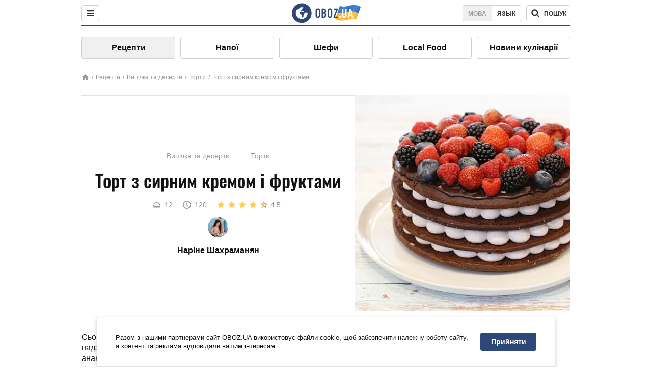

--- FILE ---
content_type: text/html; charset=utf-8
request_url: https://food.obozrevatel.com/ukr/vyipechka-i-desertyi/tort-s-tvorozhnyim-kremom-i-fruktami.htm
body_size: 12169
content:
<!DOCTYPE html><html lang="uk"><head><meta charSet="utf-8"><meta name="viewport" content="width=device-width, initial-scale=1.0, maximum-scale=1"><meta name="theme-color" content="#1C629C"><link rel="manifest" href="/manifest.json"><link rel="dns-prefetch" href="//gaua.hit.gemius.pl"><link rel="preconnect" href="//gaua.hit.gemius.pl"><link rel="dns-prefetch" href="//ndc1.obozrevatel.com"><link rel="preconnect" href="//ndc1.obozrevatel.com"><link rel="preload" href="https://fonts.gstatic.com/s/oswald/v36/TK3_WkUHHAIjg75cFRf3bXL8LICs1_FvsUJiZTaR.woff2" as="font" type="font/woff2" crossOrigin="anonymous"><link rel="preload" href="https://fonts.gstatic.com/s/oswald/v36/TK3_WkUHHAIjg75cFRf3bXL8LICs1_FvsUZiZQ.woff2" as="font" type="font/woff2" crossOrigin="anonymous"><link rel="preload" href="https://fonts.gstatic.com/s/oswald/v36/TK3_WkUHHAIjg75cFRf3bXL8LICs18NvsUZiZQ.woff2" as="font" type="font/woff2" crossOrigin="anonymous"><link rel="preload" href="https://fonts.gstatic.com/s/oswald/v36/TK3_WkUHHAIjg75cFRf3bXL8LICs18NvsUJiZTaR.woff2" as="font" type="font/woff2" crossOrigin="anonymous"><link rel="shortcut icon" href="https://cdn.obozrevatel.com/core/favicon.ico" type="image/x-icon"><link rel="apple-touch-icon" href="https://cdn.obozrevatel.com/core/img/favicons/72x72.png"><link rel="apple-touch-icon" sizes="96x96" href="https://cdn.obozrevatel.com/core/img/favicons/96x96.png"><link rel="apple-touch-icon" sizes="128x128" href="https://cdn.obozrevatel.com/core/img/favicons/128x128.png"><link rel="apple-touch-icon" sizes="144x144" href="https://cdn.obozrevatel.com/core/img/favicons/144x144.png"><link rel="apple-touch-icon-precomposed" href="https://cdn.obozrevatel.com/core/img/favicons/72x72.png"><link rel="apple-touch-icon-precomposed" sizes="96x96" href="https://cdn.obozrevatel.com/core/img/favicons/96x96.png"><link rel="apple-touch-icon-precomposed" sizes="128x128" href="https://cdn.obozrevatel.com/core/img/favicons/128x128.png"><link rel="apple-touch-icon-precomposed" sizes="144x144" href="https://cdn.obozrevatel.com/core/img/favicons/144x144.png"><title>Торт з сирним кремом і фруктами - рецепт приготування з фото та видео</title><meta name="description" content="Покроковий рецепт приготування страви Торт з сирним кремом і фруктами. Опис рецепта, список необхідних інгредієнтів, рекомендації щодо приготування та відгуки користувачів."><meta property="og:type" content="website"><meta property="og:title" content="Торт з сирним кремом і фруктами - рецепт приготування з фото та видео"><meta property="og:description" content="Покроковий рецепт приготування страви Торт з сирним кремом і фруктами. Опис рецепта, список необхідних інгредієнтів, рекомендації щодо приготування та відгуки користувачів."><meta property="og:site_name" content="OBOZ.UA"><meta property="og:image" content="https://i.obozrevatel.com/food/recipemain/2020/2/24/original.jpg?size=1200x630"><meta property="og:image:type" content="image/jpg"><meta property="og:image:width" content="1200px"><meta property="og:image:height" content="630px"><meta property="og:url" content="https://food.obozrevatel.com/ukr/vyipechka-i-desertyi/tort-s-tvorozhnyim-kremom-i-fruktami.htm"><meta name="twitter:card" content="summary_large_image"><meta name="twitter:title" content="Торт з сирним кремом і фруктами - рецепт приготування з фото та видео"><meta name="twitter:description" content="Покроковий рецепт приготування страви Торт з сирним кремом і фруктами. Опис рецепта, список необхідних інгредієнтів, рекомендації щодо приготування та відгуки користувачів."><meta name="twitter:image" content="https://i.obozrevatel.com/food/recipemain/2020/2/24/original.jpg?size=1200x630"><meta name="twitter:site" content="@obozrevatel_ua"><meta name="twitter:dnt" content="on"><link rel="amphtml" href="https://food.obozrevatel.com/ukr/vyipechka-i-desertyi/tort-s-tvorozhnyim-kremom-i-fruktami/amp.htm"><link rel="canonical" href="https://food.obozrevatel.com/ukr/vyipechka-i-desertyi/tort-s-tvorozhnyim-kremom-i-fruktami.htm"><link rel="alternate" hrefLang="ru" href="https://food.obozrevatel.com/vyipechka-i-desertyi/tort-s-tvorozhnyim-kremom-i-fruktami.htm"><link rel="alternate" hrefLang="uk" href="https://food.obozrevatel.com/ukr/vyipechka-i-desertyi/tort-s-tvorozhnyim-kremom-i-fruktami.htm"><script type="application/ld+json">{"@context":"https://schema.org","@type":"BreadcrumbList","itemListElement":[{"@type":"ListItem","position":1,"item":{"@id":"https://food.obozrevatel.com/ukr/","name":"News FoodOboz"}},{"@type":"ListItem","position":2,"item":{"@id":"https://food.obozrevatel.com/ukr/recipe/","name":"Рецепти"}},{"@type":"ListItem","position":3,"item":{"@id":"https://food.obozrevatel.com/ukr/vyipechka-i-desertyi/tort-s-tvorozhnyim-kremom-i-fruktami.htm","name":"Торт з сирним кремом і фруктами"}}]}</script><script type="application/ld+json">{"@context":"https://schema.org","@type":"Recipe","url":"https://food.obozrevatel.com/ukr/vyipechka-i-desertyi/tort-s-tvorozhnyim-kremom-i-fruktami.htm","name":"Торт з сирним кремом і фруктами","image":"https://i.obozrevatel.com/food/recipemain/2020/2/24/original.jpg","cookTime":"PT2H","prepTime":"PT0S","totalTime":"PT2H","datePublished":"2020-02-24T08:38:22.9071830","description":"Сьогодні ми приготуємо торт, який матиме пухкі шоколадні коржі, а також надзвичайно ніжний сирний крем. Доповнять цю смакову гаму соковиті та ...","keywords":["Пшеничне борошно","Цукор","Какао","Розпушувач","Сода","Яйця","Рослинна олія","Кефір","Гаряча вода","Вершки","Сир","Цукрова пудра","Желатин","Вода","Полуниця","Консервовані ананаси","Чорний шоколад"],"recipeCategory":"Випічка та десерти","recipeYield":12,"recipeIngredient":["300 г Пшеничне борошно","350 г Цукор","70 г Какао","10 г Розпушувач","8 г Сода","2 шт. Яйця","80 г Рослинна олія","200 г Кефір","200 г Гаряча вода","450 г Вершки","250 г Сир","100 г Цукрова пудра","15 г Желатин","75 г. Вода","150 г. Полуниця","150 г Консервовані ананаси","60 г Чорний шоколад"],"recipeCuisine":null,"nutrition":{"@type":"NutritionInformation","calories":null},"author":{"@type":"Person","name":"Наріне Шахраманян"},"publisher":{"@type":"Organization","name":"FoodOboz","logo":{"@type":"ImageObject","url":"https://cdn.obozrevatel.com/food/img/logo-obozrevatel-250x60.png","width":250,"height":60}},"recipeInstructions":[{"@type":"HowToStep","text":"Спочатку замісимо бісквітне тісто. Для цього в глибоку миску відправляємо два яйця, рослинну олію, а також кефір будь-якої жирності. Ці три компоненти перемішуємо до однорідності за допомогою міксера.","url":"https://food.obozrevatel.com/ukr/vyipechka-i-desertyi/tort-s-tvorozhnyim-kremom-i-fruktami.htm#step1","image":"https://i.obozrevatel.com/food/recipe/2020/2/24/screenshot1.png"},{"@type":"HowToStep","text":"Тепер в окрему глибоку миску відправляємо сухі компоненти, а саме просіяне пшеничне борошно та какао, розпушувач і соду, а також звичайний цукор. Усі компоненти ретельно перемішуємо кухонним вінчиком.","url":"https://food.obozrevatel.com/ukr/vyipechka-i-desertyi/tort-s-tvorozhnyim-kremom-i-fruktami.htm#step2","image":"https://i.obozrevatel.com/food/recipe/2020/2/24/screenshot2.png"},{"@type":"HowToStep","text":"Після цього у яєчно-кефірну масу всипаємо приблизно 2/3 сухих компонентів. Міксером збиваємо тісто до однорідності, а потім вливаємо сюди кип’яток. Знову все збиваємо до однорідності і наприкінці всипаємо решту сухих компонентів. Збиваємо міксером до однорідності.","url":"https://food.obozrevatel.com/ukr/vyipechka-i-desertyi/tort-s-tvorozhnyim-kremom-i-fruktami.htm#step3","image":"https://i.obozrevatel.com/food/recipe/2020/2/24/screenshot3.png"},{"@type":"HowToStep","text":"Далі нам знадобляться дві круглі форми діаметром 16 см. Застеляємо їх фольгою і відправляємо в них тісто. Ставимо у розігріту до 165 градусів духовку приблизно на 60 хвилин.","url":"https://food.obozrevatel.com/ukr/vyipechka-i-desertyi/tort-s-tvorozhnyim-kremom-i-fruktami.htm#step4","image":"https://i.obozrevatel.com/food/recipe/2020/2/24/screenshot4.png"},{"@type":"HowToStep","text":"Після цього бісквітні коржі охолоджуємо, загортаємо у харчову плівку і залишаємо при кімнатній температурі на 5-6 годин.","url":"https://food.obozrevatel.com/ukr/vyipechka-i-desertyi/tort-s-tvorozhnyim-kremom-i-fruktami.htm#step5","image":"https://i.obozrevatel.com/food/recipe/2020/2/24/screenshot5.png"},{"@type":"HowToStep","text":"На наступному етапі приготуємо сирний крем. Для цього у глибоку миску відправляємо жирні вершки, кисломолочний сир, а також цукрову пудру. Збиваємо всі компоненти до однорідності.","url":"https://food.obozrevatel.com/ukr/vyipechka-i-desertyi/tort-s-tvorozhnyim-kremom-i-fruktami.htm#step6","image":"https://i.obozrevatel.com/food/recipe/2020/2/24/screenshot6.png"},{"@type":"HowToStep","text":"Тепер у 75 грамах води розчиняємо желатин. В однорідну масу додаємо буквально 1-2 чайні ложки крему. Ретельно все перемішуємо і відправляємо отриману масу у збитий крем. Ще раз збиваємо міксером усі компоненти.","url":"https://food.obozrevatel.com/ukr/vyipechka-i-desertyi/tort-s-tvorozhnyim-kremom-i-fruktami.htm#step7","image":"https://i.obozrevatel.com/food/recipe/2020/2/24/screenshot7.png"},{"@type":"HowToStep","text":"Далі в крем потрібно додати улюблені фрукти. Ми для цього використовуємо полуницю і консервовані ананаси. Нарізаємо їх на кубики і всипаємо в крем. Також сюди додаємо подрібнений чорний шоколад. Ретельно все перемішуємо лопаткою.","url":"https://food.obozrevatel.com/ukr/vyipechka-i-desertyi/tort-s-tvorozhnyim-kremom-i-fruktami.htm#step8","image":"https://i.obozrevatel.com/food/recipe/2020/2/24/screenshot8.png"},{"@type":"HowToStep","text":"На наступному етапі два бісквіти розрізаємо на чотири коржі. Беремо роз’ємну формочку і викладаємо на дно один корж. Змащуємо його сирним кремом з фруктами. Потім викладаємо всі інші коржі, змащуючи їх також кремом. Зауважте, верхній корж змащувати не потрібно. Загортаємо торт харчовою плівкою і ставимо в холодильник на чотири години.","url":"https://food.obozrevatel.com/ukr/vyipechka-i-desertyi/tort-s-tvorozhnyim-kremom-i-fruktami.htm#step9","image":"https://i.obozrevatel.com/food/recipe/2020/2/24/screenshot10.png"},{"@type":"HowToStep","text":"Після цього десерт можна розрізати на порційні шматочки. Смачного!","url":"https://food.obozrevatel.com/ukr/vyipechka-i-desertyi/tort-s-tvorozhnyim-kremom-i-fruktami.htm#step10","image":"https://i.obozrevatel.com/food/recipe/2020/2/24/screenshot9.png"}],"video":{"@context":"https://schema.org","@type":"VideoObject","name":"Торт з сирним кремом і фруктами","description":"Сьогодні ми приготуємо торт, який матиме пухкі шоколадні коржі, а також надзвичайно ніжний сирний крем. Доповнять цю смакову гаму соковиті та ...","thumbnailUrl":["https://i.obozrevatel.com/food/recipe/2020/2/24/screenshot1.png","https://i.obozrevatel.com/food/recipe/2020/2/24/screenshot2.png","https://i.obozrevatel.com/food/recipe/2020/2/24/screenshot3.png","https://i.obozrevatel.com/food/recipe/2020/2/24/screenshot4.png","https://i.obozrevatel.com/food/recipe/2020/2/24/screenshot5.png","https://i.obozrevatel.com/food/recipe/2020/2/24/screenshot6.png","https://i.obozrevatel.com/food/recipe/2020/2/24/screenshot7.png","https://i.obozrevatel.com/food/recipe/2020/2/24/screenshot8.png","https://i.obozrevatel.com/food/recipe/2020/2/24/screenshot10.png","https://i.obozrevatel.com/food/recipe/2020/2/24/screenshot9.png"],"embedUrl":"https://www.youtube.com/watch?v=riwGWs4tLEo","contentUrl":"https://www.youtube.com/watch?v=riwGWs4tLEo","uploadDate":"2020-02-24T06:38:22.907Z"},"aggregateRating":{"@type":"AggregateRating","ratingValue":4.5,"ratingCount":477}}</script><script>var _Oboz_Core_language = "ua";var _Oboz_Core_platform = "desktop";var _Oboz_Core_env = "production";</script><link rel="stylesheet" href="https://cdn.obozrevatel.com/food/commons/index.min.css?v=392700263"><script type="application/ld+json">{"@context":"https://schema.org","@type":"WebSite","url":"https://www.obozrevatel.com/","name":"OBOZ.UA","alternateName":"Obozrevatel, News FoodOboz","inLanguage":"ua","author":{"@type":"NewsMediaOrganization","name":"OBOZ.UA","legalName":"ТОВ Золота середина","url":"https://www.obozrevatel.com/","sameAs":["https://www.facebook.com/obozrevatel","https://m.me/obozrevatel","https://www.instagram.com/obozrevatel.ua","https://www.pinterest.com/obozrevatel","https://x.com/obozrevatel_ua","https://t.me/uaobozrevatel","https://www.youtube.com/channel/UC97O_ce8Rm7rE0hjE82joaA","https://uk.wikipedia.org/wiki/%D0%9E%D0%B1%D0%BE%D0%B7%D1%80%D0%B5%D0%B2%D0%B0%D1%82%D0%B5%D0%BB%D1%8C"],"foundingDate":"2001-04-01","logo":{"@type":"ImageObject","url":"https://cdn.obozrevatel.com/news/img/icons/logo/Logo_Blue_Flag.svg","width":600,"height":60},"address":{"@type":"PostalAddress","streetAddress":"вул. Деревообробна, 7","addressLocality":"Київ","postalCode":"01013","addressCountry":{"@type":"Country","name":"UA"}},"contactPoint":{"@type":"ContactPoint","email":"info@obozrevatel.com","telephone":"+380 (44) 205-44-60","contactType":"customer support","areaServed":"UA","availableLanguage":["uk-UA","ru-UA","en-UA"]},"alternateName":"Obozrevatel, News FoodOboz"},"publisher":{"@type":"NewsMediaOrganization","name":"OBOZ.UA","legalName":"ТОВ Золота середина","url":"https://www.obozrevatel.com/","sameAs":["https://www.facebook.com/obozrevatel","https://m.me/obozrevatel","https://www.instagram.com/obozrevatel.ua","https://www.pinterest.com/obozrevatel","https://x.com/obozrevatel_ua","https://t.me/uaobozrevatel","https://www.youtube.com/channel/UC97O_ce8Rm7rE0hjE82joaA","https://uk.wikipedia.org/wiki/%D0%9E%D0%B1%D0%BE%D0%B7%D1%80%D0%B5%D0%B2%D0%B0%D1%82%D0%B5%D0%BB%D1%8C"],"foundingDate":"2001-04-01","logo":{"@type":"ImageObject","url":"https://cdn.obozrevatel.com/news/img/icons/logo/Logo_Blue_Flag.svg","width":600,"height":60},"address":{"@type":"PostalAddress","streetAddress":"вул. Деревообробна, 7","addressLocality":"Київ","postalCode":"01013","addressCountry":{"@type":"Country","name":"UA"}},"contactPoint":{"@type":"ContactPoint","email":"info@obozrevatel.com","telephone":"+380 (44) 205-44-60","contactType":"customer support","areaServed":"UA","availableLanguage":["uk-UA","ru-UA","en-UA"]},"alternateName":"Obozrevatel, News FoodOboz"},"creator":{"@type":"NewsMediaOrganization","name":"OBOZ.UA","legalName":"ТОВ Золота середина","url":"https://www.obozrevatel.com/","sameAs":["https://www.facebook.com/obozrevatel","https://m.me/obozrevatel","https://www.instagram.com/obozrevatel.ua","https://www.pinterest.com/obozrevatel","https://x.com/obozrevatel_ua","https://t.me/uaobozrevatel","https://www.youtube.com/channel/UC97O_ce8Rm7rE0hjE82joaA","https://uk.wikipedia.org/wiki/%D0%9E%D0%B1%D0%BE%D0%B7%D1%80%D0%B5%D0%B2%D0%B0%D1%82%D0%B5%D0%BB%D1%8C"],"foundingDate":"2001-04-01","logo":{"@type":"ImageObject","url":"https://cdn.obozrevatel.com/news/img/icons/logo/Logo_Blue_Flag.svg","width":600,"height":60},"address":{"@type":"PostalAddress","streetAddress":"вул. Деревообробна, 7","addressLocality":"Київ","postalCode":"01013","addressCountry":{"@type":"Country","name":"UA"}},"contactPoint":{"@type":"ContactPoint","email":"info@obozrevatel.com","telephone":"+380 (44) 205-44-60","contactType":"customer support","areaServed":"UA","availableLanguage":["uk-UA","ru-UA","en-UA"]},"alternateName":"Obozrevatel, News FoodOboz"},"potentialAction":{"@type":"SearchAction","target":{"@type":"EntryPoint","urlTemplate":"https://food.obozrevatel.com/ukr/search/"},"query-input":{"@type":"PropertyValueSpecification","valueRequired":"http://schema.org/True","valueName":"search_term_string"}}}</script></head><body class=""><noscript><iframe src="https://www.googletagmanager.com/ns.html?id=GTM-5ZV62SC" height="0" width="0" style="display:none;visibility:hidden"></iframe></noscript><img src="https://ndc1.obozrevatel.com/pixel.png?1769031450355" style="visibility: hidden; position: fixed; top: 0; left: 0;"><style>
						:root {
							--footer-bg: url(https://cdn.obozrevatel.com/food/img/footer-cover.png);
							--footer-bg-mobile: url(https://cdn.obozrevatel.com/food/img/footer-cover-mobile.png);
						}
					</style><div class="page --desktop"><script>var _Oboz_Food_pageName = "recipe";var _Oboz_Core_HeaderMenu = {"urlRu":"https://food.obozrevatel.com/vyipechka-i-desertyi/tort-s-tvorozhnyim-kremom-i-fruktami.htm","urlUa":"https://food.obozrevatel.com/ukr/vyipechka-i-desertyi/tort-s-tvorozhnyim-kremom-i-fruktami.htm"};</script><header class="header "><div class="header_inner"><div class="header_left"><div class="menu"><button class="menu_btn"><img class="menu_icon --close" src="https://cdn.obozrevatel.com/core/img/icons/common/close-rounded-bold-grey-dark.svg" alt="" aria-hidden><img class="menu_icon " src="https://cdn.obozrevatel.com/core/img/icons/common/menu-rounded-grey-dark.svg" alt="" aria-hidden></button></div></div><a href="https://food.obozrevatel.com/ukr/" class="header_logo"><img class="header_logoImg" src="https://cdn.obozrevatel.com/food/img/icons/logo-blue.svg" aria-hidden alt="FoodOboz"></a><div class="header_right"><nav class="langSwitcher"><a class="langSwitcher_link --ukr --active" href="https://food.obozrevatel.com/ukr/vyipechka-i-desertyi/tort-s-tvorozhnyim-kremom-i-fruktami.htm">Мова</a><a class="langSwitcher_link" href="https://food.obozrevatel.com/vyipechka-i-desertyi/tort-s-tvorozhnyim-kremom-i-fruktami.htm">Язык</a></nav><nav class="headerSearch" data-project="food"><form class="headerSearch_form"><input class="headerSearch_input" type="search" name="search" placeholder="Пошук по новинах та публікаціях" autoComplete="off" aria-label="Поисковая строка" disabled><button class="headerSearch_btn" type="submit"><img class="headerSearch_icon" src="https://cdn.obozrevatel.com/core/img/icons/common/search-grey-dark.svg" alt="" aria-hidden><span class="headerSearch_btn_text">пошук</span></button><button class="headerSearch_btn --close" type="button"><img class="headerSearch_icon" src="https://cdn.obozrevatel.com/core/img/icons/common/close-rounded-bold-grey-dark.svg" alt="" aria-hidden></button></form></nav></div></div></header><nav class="navigation"><ul class="navigation_list"><li class="navigation_item --active"><a class="navigation_itemLink" href="https://food.obozrevatel.com/ukr/recipe/">Рецепти</a></li><li class="navigation_item"><a class="navigation_itemLink" href="https://food.obozrevatel.com/ukr/napitki/">Напої</a></li><li class="navigation_item"><a class="navigation_itemLink" href="https://food.obozrevatel.com/ukr/chefs/">Шефи</a></li><li class="navigation_item"><a class="navigation_itemLink" href="https://food.obozrevatel.com/ukr/localfood/">Local Food</a></li><li class="navigation_item"><a class="navigation_itemLink" href="https://food.obozrevatel.com/ukr/novosti-kulinarii/">Новини кулінарії</a></li></ul></nav><nav class="breadcrumbs"><ol class="breadcrumbs_items"><li><a class="breadcrumbs_logo" href="https://food.obozrevatel.com/ukr/" title="Головна"><img class="breadcrumbs_logoIcon" src="https://cdn.obozrevatel.com/food/img/icons/home-grey.svg" alt="home logo"></a></li><li><a class="breadcrumbs_item" href="https://food.obozrevatel.com/ukr/recipe/">Рецепти</a></li><li><a class="breadcrumbs_item" href="https://food.obozrevatel.com/ukr/vyipechka-i-desertyi/">Випічка та десерти</a></li><li><a class="breadcrumbs_item" href="https://food.obozrevatel.com/ukr/vyipechka-i-desertyi/tortyi/">Торти</a></li><li><a class="breadcrumbs_item" href="https://food.obozrevatel.com/ukr/vyipechka-i-desertyi/tort-s-tvorozhnyim-kremom-i-fruktami.htm">Торт з сирним кремом і фруктами</a></li></ol></nav><main class="recipeFull"><header class="recipeFull_header"><div class="recipeFull_headerInfo"><p class="recipeFull_categories"><a href="https://food.obozrevatel.com/ukr/vyipechka-i-desertyi/" class="recipeFull_categoryItem">Випічка та десерти</a><a href="https://food.obozrevatel.com/ukr/vyipechka-i-desertyi/tortyi/" class="recipeFull_categoryItem">Торти</a></p><h1 class="recipeFull_title">Торт з сирним кремом і фруктами</h1><div class="recipeFull_infoRate"><footer class="recipeInfo"><div class="recipeInfo_item"><img class="recipeInfo_icon" src="https://cdn.obozrevatel.com/food/img/icons/portion.svg" aria-hidden alt=""><span class="recipeInfo_value">12</span></div><div class="recipeInfo_item"><img class="recipeInfo_icon" src="https://cdn.obozrevatel.com/food/img/icons/timer.svg" aria-hidden alt=""><span class="recipeInfo_value">120</span></div></footer><div class="rate_wrap"><div class="rate" data-recipe-id="8044"><img class="rate_icon" src="https://cdn.obozrevatel.com/food/img/icons/star-yellow.svg" aria-hidden alt="" data-star-count="1"><img class="rate_icon" src="https://cdn.obozrevatel.com/food/img/icons/star-yellow.svg" aria-hidden alt="" data-star-count="2"><img class="rate_icon" src="https://cdn.obozrevatel.com/food/img/icons/star-yellow.svg" aria-hidden alt="" data-star-count="3"><img class="rate_icon" src="https://cdn.obozrevatel.com/food/img/icons/star-yellow.svg" aria-hidden alt="" data-star-count="4"><img class="rate_icon" src="https://cdn.obozrevatel.com/food/img/icons/star-half-yellow.svg" aria-hidden alt="" data-star-count="5"><span class="rate_value">4.5</span></div></div></div><div class="cook"><div class="cook_imgWrap"><a href="https://food.obozrevatel.com/ukr/chefs/narine-shahramanyan/"><img class="lazyImg cook_img" style="min-height: px;" alt="Наріне Шахраманян" src="https://i.obozrevatel.com/food/chefs/2021/8/10/narine.jpg" data-srcset=" 						 						" srcSet="https://cdn.obozrevatel.com/core/img/lazy1x1.png 100w" sizes="(min-width: 1500px) 100vw 				 				"></a></div><a class="cook_name" href="https://food.obozrevatel.com/ukr/chefs/narine-shahramanyan/">Наріне Шахраманян</a></div><span class="recipeFull_author">Наріне Шахраманян</span><a class="recipeFull_authorRecipesLink" href="#">Всі рецепти повара</a></div><img class="recipeFull_mainImg" alt="Торт з сирним кремом і фруктами" src="https://i.obozrevatel.com/food/recipemain/2020/2/24/original.jpg?size=636x424" srcSet="https://i.obozrevatel.com/food/recipemain/2020/2/24/original.jpg?size=636x424 1500w , https://i.obozrevatel.com/food/recipemain/2020/2/24/original.jpg?size=424x424 1000w" sizes="(min-width: 1500px) 100vw 				, (max-width: 1499px) 40vw 				, (max-width: 999px) 20vw"></header><div class="recipeFull_wrap"><div class="recipeFull_leftCol"><div class="recipeFull_descr"><p>Сьогодні ми приготуємо торт, який матиме пухкі шоколадні коржі, а також надзвичайно ніжний сирний крем. Доповнять цю смакову гаму соковиті та ароматні ананаси та полуниця. Такий десерт має надзвичайно привабливий вигляд і фантастичний баланс смаку. Під час святкового застілля він завоює прихильність усіх ваших гостей.</p></div><div class="recipeFull_ingredients"><h2 class="heading"><span class="heading_title">Інгредієнти</span></h2><table class="recipeFull_ingredientsTable"><tbody class="recipeFull_ingredientsTableBody"><tr class="recipeFull_ingredientItemTr"><td class="recipeFull_ingredientItem"><a class="recipeFull_ingredientTitle" href="https://food.obozrevatel.com/ukr/ingredients/muka/">Пшеничне борошно</a><span class="recipeFull_ingredientBorder"></span><span class="recipeFull_ingredientAmount">300 г</span></td></tr><tr class="recipeFull_ingredientItemTr"><td class="recipeFull_ingredientItem"><a class="recipeFull_ingredientTitle" href="https://food.obozrevatel.com/ukr/ingredients/sahar/">Цукор</a><span class="recipeFull_ingredientBorder"></span><span class="recipeFull_ingredientAmount">350 г</span></td></tr><tr class="recipeFull_ingredientItemTr"><td class="recipeFull_ingredientItem"><a class="recipeFull_ingredientTitle" href="https://food.obozrevatel.com/ukr/ingredients/kakao/">Какао</a><span class="recipeFull_ingredientBorder"></span><span class="recipeFull_ingredientAmount">70 г</span></td></tr><tr class="recipeFull_ingredientItemTr"><td class="recipeFull_ingredientItem"><span class="recipeFull_ingredientTitle">Розпушувач</span><span class="recipeFull_ingredientBorder"></span><span class="recipeFull_ingredientAmount">10 г</span></td></tr><tr class="recipeFull_ingredientItemTr"><td class="recipeFull_ingredientItem"><a class="recipeFull_ingredientTitle" href="https://food.obozrevatel.com/ukr/ingredients/soda/">Сода</a><span class="recipeFull_ingredientBorder"></span><span class="recipeFull_ingredientAmount">8 г</span></td></tr><tr class="recipeFull_ingredientItemTr"><td class="recipeFull_ingredientItem"><span class="recipeFull_ingredientTitle">Яйця</span><span class="recipeFull_ingredientBorder"></span><span class="recipeFull_ingredientAmount">2 шт.</span></td></tr><tr class="recipeFull_ingredientItemTr"><td class="recipeFull_ingredientItem"><span class="recipeFull_ingredientTitle">Рослинна олія</span><span class="recipeFull_ingredientBorder"></span><span class="recipeFull_ingredientAmount">80 г</span></td></tr><tr class="recipeFull_ingredientItemTr"><td class="recipeFull_ingredientItem"><a class="recipeFull_ingredientTitle" href="https://food.obozrevatel.com/ukr/ingredients/kefir/">Кефір</a><span class="recipeFull_ingredientBorder"></span><span class="recipeFull_ingredientAmount">200 г</span></td></tr><tr class="recipeFull_ingredientItemTr"><td class="recipeFull_ingredientItem"><span class="recipeFull_ingredientTitle">Гаряча вода</span><span class="recipeFull_ingredientBorder"></span><span class="recipeFull_ingredientAmount">200 г</span></td></tr><tr class="recipeFull_ingredientItemTr"><td class="recipeFull_ingredientItem"><span class="recipeFull_ingredientTitle">Вершки</span><span class="recipeFull_ingredientBorder"></span><span class="recipeFull_ingredientAmount">450 г</span></td></tr><tr class="recipeFull_ingredientItemTr"><td class="recipeFull_ingredientItem"><a class="recipeFull_ingredientTitle" href="https://food.obozrevatel.com/ukr/ingredients/tvorog/">Сир</a><span class="recipeFull_ingredientBorder"></span><span class="recipeFull_ingredientAmount">250 г</span></td></tr><tr class="recipeFull_ingredientItemTr"><td class="recipeFull_ingredientItem"><span class="recipeFull_ingredientTitle">Цукрова пудра</span><span class="recipeFull_ingredientBorder"></span><span class="recipeFull_ingredientAmount">100 г</span></td></tr><tr class="recipeFull_ingredientItemTr"><td class="recipeFull_ingredientItem"><span class="recipeFull_ingredientTitle">Желатин</span><span class="recipeFull_ingredientBorder"></span><span class="recipeFull_ingredientAmount">15 г</span></td></tr><tr class="recipeFull_ingredientItemTr"><td class="recipeFull_ingredientItem"><span class="recipeFull_ingredientTitle">Вода</span><span class="recipeFull_ingredientBorder"></span><span class="recipeFull_ingredientAmount">75 г.</span></td></tr><tr class="recipeFull_ingredientItemTr"><td class="recipeFull_ingredientItem"><a class="recipeFull_ingredientTitle" href="https://food.obozrevatel.com/ukr/ingredients/klubnika/">Полуниця</a><span class="recipeFull_ingredientBorder"></span><span class="recipeFull_ingredientAmount">150 г.</span></td></tr><tr class="recipeFull_ingredientItemTr"><td class="recipeFull_ingredientItem"><a class="recipeFull_ingredientTitle" href="https://food.obozrevatel.com/ukr/ingredients/konservirovannyie-ananasyi/">Консервовані ананаси</a><span class="recipeFull_ingredientBorder"></span><span class="recipeFull_ingredientAmount">150 г</span></td></tr><tr class="recipeFull_ingredientItemTr"><td class="recipeFull_ingredientItem"><span class="recipeFull_ingredientTitle">Чорний шоколад</span><span class="recipeFull_ingredientBorder"></span><span class="recipeFull_ingredientAmount">60 г</span></td></tr></tbody></table><div class="recipeFull_ingredientsBottomInfo"></div></div><div class="recipeFull_cookSteps"><h2 class="heading"><span class="heading_title">Приготування</span></h2><div class="recipeFull_cookStepsVideoWrap"><iframe class="recipeFull_cookStepsVideo" width="630" height="420" src="https://www.youtube.com/embed/riwGWs4tLEo" allow="accelerometer; autoplay; encrypted-media; gyroscope; picture-in-picture; fullscreen" frameBorder="0"></iframe></div><div class="recipeFull_cookStepsSteps"><div class="recipeFull_cookStep" id="step1"><img class="lazyImg recipeFull_cookStepImg" style="min-height: 200px;" alt="cook step" src="https://i.obozrevatel.com/food/recipe/2020/2/24/screenshot1.png" data-srcset=" 						 						" srcSet="https://cdn.obozrevatel.com/core/img/lazy3x2.png 100w" sizes="(min-width: 1500px) 100vw 				 				"><div class="recipeFull_cookStepDescrWrap"><div class="recipeFull_cookStepCount">1</div><div class="recipeFull_cookStepDescr"><p>Спочатку замісимо бісквітне тісто. Для цього в глибоку миску відправляємо два яйця, рослинну олію, а також кефір будь-якої жирності. Ці три компоненти перемішуємо до однорідності за допомогою міксера.</p></div></div></div><div class="recipeFull_cookStep" id="step2"><img class="lazyImg recipeFull_cookStepImg" style="min-height: 200px;" alt="cook step" src="https://i.obozrevatel.com/food/recipe/2020/2/24/screenshot2.png" data-srcset=" 						 						" srcSet="https://cdn.obozrevatel.com/core/img/lazy3x2.png 100w" sizes="(min-width: 1500px) 100vw 				 				"><div class="recipeFull_cookStepDescrWrap"><div class="recipeFull_cookStepCount">2</div><div class="recipeFull_cookStepDescr"><p>Тепер в окрему глибоку миску відправляємо сухі компоненти, а саме просіяне пшеничне борошно та какао, розпушувач і соду, а також звичайний цукор. Усі компоненти ретельно перемішуємо кухонним вінчиком.</p></div></div></div><div class="recipeFull_cookStep" id="step3"><img class="lazyImg recipeFull_cookStepImg" style="min-height: 200px;" alt="cook step" src="https://i.obozrevatel.com/food/recipe/2020/2/24/screenshot3.png" data-srcset=" 						 						" srcSet="https://cdn.obozrevatel.com/core/img/lazy3x2.png 100w" sizes="(min-width: 1500px) 100vw 				 				"><div class="recipeFull_cookStepDescrWrap"><div class="recipeFull_cookStepCount">3</div><div class="recipeFull_cookStepDescr"><p>Після цього у яєчно-кефірну масу всипаємо приблизно 2/3 сухих компонентів. Міксером збиваємо тісто до однорідності, а потім вливаємо сюди кип&rsquo;яток. Знову все збиваємо до однорідності і наприкінці всипаємо решту сухих компонентів. Збиваємо міксером до однорідності.</p></div></div></div><div class="recipeFull_cookStep" id="step4"><img class="lazyImg recipeFull_cookStepImg" style="min-height: 200px;" alt="cook step" src="https://i.obozrevatel.com/food/recipe/2020/2/24/screenshot4.png" data-srcset=" 						 						" srcSet="https://cdn.obozrevatel.com/core/img/lazy3x2.png 100w" sizes="(min-width: 1500px) 100vw 				 				"><div class="recipeFull_cookStepDescrWrap"><div class="recipeFull_cookStepCount">4</div><div class="recipeFull_cookStepDescr"><p>Далі нам знадобляться дві круглі форми діаметром 16 см. Застеляємо їх фольгою і відправляємо в них тісто. Ставимо у розігріту до 165 градусів духовку приблизно на 60 хвилин.</p></div></div></div><div class="recipeFull_cookStep" id="step5"><img class="lazyImg recipeFull_cookStepImg" style="min-height: 200px;" alt="cook step" src="https://i.obozrevatel.com/food/recipe/2020/2/24/screenshot5.png" data-srcset=" 						 						" srcSet="https://cdn.obozrevatel.com/core/img/lazy3x2.png 100w" sizes="(min-width: 1500px) 100vw 				 				"><div class="recipeFull_cookStepDescrWrap"><div class="recipeFull_cookStepCount">5</div><div class="recipeFull_cookStepDescr"><p>Після цього бісквітні коржі охолоджуємо, загортаємо у харчову плівку і залишаємо при кімнатній температурі на 5-6 годин.</p></div></div></div><div class="recipeFull_cookStep" id="step6"><img class="lazyImg recipeFull_cookStepImg" style="min-height: 200px;" alt="cook step" src="https://i.obozrevatel.com/food/recipe/2020/2/24/screenshot6.png" data-srcset=" 						 						" srcSet="https://cdn.obozrevatel.com/core/img/lazy3x2.png 100w" sizes="(min-width: 1500px) 100vw 				 				"><div class="recipeFull_cookStepDescrWrap"><div class="recipeFull_cookStepCount">6</div><div class="recipeFull_cookStepDescr"><p>На наступному етапі приготуємо сирний крем. Для цього у глибоку миску відправляємо жирні вершки, кисломолочний сир, а також цукрову пудру. Збиваємо всі компоненти до однорідності.</p></div></div></div><div class="recipeFull_cookStep" id="step7"><img class="lazyImg recipeFull_cookStepImg" style="min-height: 200px;" alt="cook step" src="https://i.obozrevatel.com/food/recipe/2020/2/24/screenshot7.png" data-srcset=" 						 						" srcSet="https://cdn.obozrevatel.com/core/img/lazy3x2.png 100w" sizes="(min-width: 1500px) 100vw 				 				"><div class="recipeFull_cookStepDescrWrap"><div class="recipeFull_cookStepCount">7</div><div class="recipeFull_cookStepDescr"><p>Тепер у 75 грамах води розчиняємо желатин. В однорідну масу додаємо буквально 1-2 чайні ложки крему. Ретельно все перемішуємо і відправляємо отриману масу у збитий крем. Ще раз збиваємо міксером усі компоненти.</p></div></div></div><div class="recipeFull_cookStep" id="step8"><img class="lazyImg recipeFull_cookStepImg" style="min-height: 200px;" alt="cook step" src="https://i.obozrevatel.com/food/recipe/2020/2/24/screenshot8.png" data-srcset=" 						 						" srcSet="https://cdn.obozrevatel.com/core/img/lazy3x2.png 100w" sizes="(min-width: 1500px) 100vw 				 				"><div class="recipeFull_cookStepDescrWrap"><div class="recipeFull_cookStepCount">8</div><div class="recipeFull_cookStepDescr"><p>Далі в крем потрібно додати улюблені фрукти. Ми для цього використовуємо полуницю і консервовані ананаси. Нарізаємо їх на кубики і всипаємо в крем. Також сюди додаємо подрібнений чорний шоколад. Ретельно все перемішуємо лопаткою.</p></div></div></div><div class="recipeFull_cookStep" id="step9"><img class="lazyImg recipeFull_cookStepImg" style="min-height: 200px;" alt="cook step" src="https://i.obozrevatel.com/food/recipe/2020/2/24/screenshot10.png" data-srcset=" 						 						" srcSet="https://cdn.obozrevatel.com/core/img/lazy3x2.png 100w" sizes="(min-width: 1500px) 100vw 				 				"><div class="recipeFull_cookStepDescrWrap"><div class="recipeFull_cookStepCount">9</div><div class="recipeFull_cookStepDescr"><p>На наступному етапі два бісквіти розрізаємо на чотири коржі. Беремо роз&rsquo;ємну формочку і викладаємо на дно один корж. Змащуємо його сирним кремом з фруктами. Потім викладаємо всі інші коржі, змащуючи їх також кремом. Зауважте, верхній корж змащувати не потрібно. Загортаємо торт харчовою плівкою і ставимо в холодильник на чотири години.</p></div></div></div><div class="recipeFull_cookStep" id="step10"><img class="lazyImg recipeFull_cookStepImg" style="min-height: 200px;" alt="cook step" src="https://i.obozrevatel.com/food/recipe/2020/2/24/screenshot9.png" data-srcset=" 						 						" srcSet="https://cdn.obozrevatel.com/core/img/lazy3x2.png 100w" sizes="(min-width: 1500px) 100vw 				 				"><div class="recipeFull_cookStepDescrWrap"><div class="recipeFull_cookStepCount">10</div><div class="recipeFull_cookStepDescr"><p>Після цього десерт можна розрізати на порційні шматочки. Смачного!</p></div></div></div></div><div class="recipeFull_downloadRecipe"><div class="rate_wrap --bottom"><div class="rate --bottom" data-recipe-id="8044"><div class="rate_text">Оцінити рецепт</div><img class="rate_icon" src="https://cdn.obozrevatel.com/food/img/icons/star-yellow.svg" aria-hidden alt="" data-star-count="1"><img class="rate_icon" src="https://cdn.obozrevatel.com/food/img/icons/star-yellow.svg" aria-hidden alt="" data-star-count="2"><img class="rate_icon" src="https://cdn.obozrevatel.com/food/img/icons/star-yellow.svg" aria-hidden alt="" data-star-count="3"><img class="rate_icon" src="https://cdn.obozrevatel.com/food/img/icons/star-yellow.svg" aria-hidden alt="" data-star-count="4"><img class="rate_icon" src="https://cdn.obozrevatel.com/food/img/icons/star-half-yellow.svg" aria-hidden alt="" data-star-count="5"><span class="rate_value">4.5</span><span class="rate_thanksText">Дякуємо за вашу оцінку!</span></div></div></div></div><div class="recipeFull_commentsAndShare"><aside class="comments"><button class="comments_showBtn"><span class="comments_showBtn_text"><span class="comments_showBtn_textFirst">показати </span>коментарі</span></button></aside><aside class="share"><span class="share_text">Поділитись:</span><a class="share_link" href="https://www.facebook.com/sharer.php?u=https://food.obozrevatel.com/ukr/vyipechka-i-desertyi/tort-s-tvorozhnyim-kremom-i-fruktami.htm" rel="noopener" target="_blank"><img class="share_img" src="https://cdn.obozrevatel.com/core/img/icons/social/facebook-circle.svg" alt="" aria-hidden></a><a class="share_link" href="https://twitter.com/intent/tweet?url=https://food.obozrevatel.com/ukr/vyipechka-i-desertyi/tort-s-tvorozhnyim-kremom-i-fruktami.htm" rel="noopener" target="_blank"><img class="share_img" src="https://cdn.obozrevatel.com/food/img/social/twitter.svg" aria-hidden alt=""></a><a class="share_link" href="https://telegram.me/share/url?url=https://food.obozrevatel.com/ukr/vyipechka-i-desertyi/tort-s-tvorozhnyim-kremom-i-fruktami.htm&text=Торт з сирним кремом і фруктами" rel="noopener" target="_blank"><img class="share_img" src="https://cdn.obozrevatel.com/food/img/social/telegram.svg" aria-hidden alt=""></a><a class="share_link" href="https://www.facebook.com/dialog/send?display=popup&link=https://food.obozrevatel.com/ukr/vyipechka-i-desertyi/tort-s-tvorozhnyim-kremom-i-fruktami.htm&redirect_uri=https://food.obozrevatel.com/ukr/vyipechka-i-desertyi/tort-s-tvorozhnyim-kremom-i-fruktami.htm" rel="noopener" target="_blank"><img class="share_img" src="https://cdn.obozrevatel.com/food/img/social/messanger.svg" aria-hidden alt=""></a></aside></div><div class="fb-comments" data-href="https://food.obozrevatel.com/vyipechka-i-desertyi/tort-s-tvorozhnyim-kremom-i-fruktami.htm" data-numposts="5" data-width="100%"></div></div><div class="recipeFull_rightCol"></div></div></main><article class="section --similarRecipes"><div class="section_heading"><h2 class="heading"><span class="heading_title">Схожі рецепти</span></h2></div><div class="section_content carousel"><article class="recipe"><div class="recipe_imgWrap"><a class="recipe_imgLink" href="https://food.obozrevatel.com/ukr/vyipechka-i-desertyi/tort-iz-krekerov.htm" rel="bookmark"><img class="lazyImg recipe_img" style="min-height: 200px;" alt="Торт з крекерів" src="https://i.obozrevatel.com/food/recipemain/2019/1/21/screenshot118.jpg?size=1944x924" data-srcset="https://i.obozrevatel.com/food/recipemain/2019/1/21/screenshot118.jpg?size=300x200 1500w , https://i.obozrevatel.com/food/recipemain/2019/1/21/screenshot118.jpg?size=300x200 1000w" srcSet="https://cdn.obozrevatel.com/core/img/lazy3x2.png 100w" sizes="(min-width: 1500px) 100vw 				, (max-width: 1499px) 40vw 				, (max-width: 999px) 20vw"><div class="playBtn"></div></a></div><h3 class="recipe_title"><a class="recipe_titleLink" href="https://food.obozrevatel.com/ukr/vyipechka-i-desertyi/tort-iz-krekerov.htm" rel="bookmark">Торт з крекерів</a></h3><div class="recipe_descr">Торт з крекерів дуже ефектно і красиво виглядає на столі. Багато господинь люблять готувати такий торт, тому що це дуже просто. Всі компоненти ...</div><div class="recipe_footer"><div class="recipe_footerInner"><div class="recipe_footerTop"><div class="cook"><div class="cook_imgWrap"><a href="https://food.obozrevatel.com/ukr/chefs/viktoriya-zhmajlo/"><img class="lazyImg cook_img" style="min-height: px;" alt="Вікторія Жмайло" src="https://i.obozrevatel.com/food/chefs/2022/2/1/7549605233031610597551418764972646958891008n.jpg" data-srcset=" 						 						" srcSet="https://cdn.obozrevatel.com/core/img/lazy1x1.png 100w" sizes="(min-width: 1500px) 100vw 				 				"></a></div><a class="cook_name" href="https://food.obozrevatel.com/ukr/chefs/viktoriya-zhmajlo/">Вікторія Жмайло</a></div></div><footer class="recipeInfo"><div class="recipeInfo_item"><img class="recipeInfo_icon" src="https://cdn.obozrevatel.com/food/img/icons/portion.svg" aria-hidden alt=""><span class="recipeInfo_value">2</span></div><div class="recipeInfo_item"><img class="recipeInfo_icon" src="https://cdn.obozrevatel.com/food/img/icons/timer.svg" aria-hidden alt=""><span class="recipeInfo_value">20</span></div><div class="recipeInfo_item"><img class="recipeInfo_icon" src="https://cdn.obozrevatel.com/food/img/icons/star.svg" aria-hidden alt=""><span class="recipeInfo_value">4.5</span></div></footer></div></div></article><article class="recipe"><div class="recipe_imgWrap"><a class="recipe_imgLink" href="https://food.obozrevatel.com/ukr/vyipechka-i-desertyi/tort-s-vishnej-i-smetannyim-kremom.htm" rel="bookmark"><img class="lazyImg recipe_img" style="min-height: 200px;" alt="Торт з вишнею і сметанним кремом" src="https://i.obozrevatel.com/food/recipemain/2020/3/10/maxresdefault.jpg?size=1944x924" data-srcset="https://i.obozrevatel.com/food/recipemain/2020/3/10/maxresdefault.jpg?size=300x200 1500w , https://i.obozrevatel.com/food/recipemain/2020/3/10/maxresdefault.jpg?size=300x200 1000w" srcSet="https://cdn.obozrevatel.com/core/img/lazy3x2.png 100w" sizes="(min-width: 1500px) 100vw 				, (max-width: 1499px) 40vw 				, (max-width: 999px) 20vw"><div class="playBtn"></div></a></div><h3 class="recipe_title"><a class="recipe_titleLink" href="https://food.obozrevatel.com/ukr/vyipechka-i-desertyi/tort-s-vishnej-i-smetannyim-kremom.htm" rel="bookmark">Торт з вишнею і сметанним кремом</a></h3><div class="recipe_descr">Приготуємо смачним домашнім десерт — торт з вишнею та сметанним кремом. Такий десерт обов'язково сподобається вашим рідним і ви зможете почастувати ...</div><div class="recipe_footer"><div class="recipe_footerInner"><div class="recipe_footerTop"><div class="cook"><div class="cook_imgWrap"><a href="https://food.obozrevatel.com/ukr/chefs/ekaterina-rustamova/"><img class="lazyImg cook_img" style="min-height: px;" alt="Катерина Рустамова" src="https://i.obozrevatel.com/food/chefs/2021/7/23/screenshot11.png" data-srcset=" 						 						" srcSet="https://cdn.obozrevatel.com/core/img/lazy1x1.png 100w" sizes="(min-width: 1500px) 100vw 				 				"></a></div><a class="cook_name" href="https://food.obozrevatel.com/ukr/chefs/ekaterina-rustamova/">Катерина Рустамова</a></div></div><footer class="recipeInfo"><div class="recipeInfo_item"><img class="recipeInfo_icon" src="https://cdn.obozrevatel.com/food/img/icons/portion.svg" aria-hidden alt=""><span class="recipeInfo_value">4</span></div><div class="recipeInfo_item"><img class="recipeInfo_icon" src="https://cdn.obozrevatel.com/food/img/icons/timer.svg" aria-hidden alt=""><span class="recipeInfo_value">75</span></div><div class="recipeInfo_item"><img class="recipeInfo_icon" src="https://cdn.obozrevatel.com/food/img/icons/star.svg" aria-hidden alt=""><span class="recipeInfo_value">4</span></div></footer></div></div></article><article class="recipe"><div class="recipe_imgWrap"><a class="recipe_imgLink" href="https://food.obozrevatel.com/ukr/vyipechka-i-desertyi/shokoladnyij-tort-s-vishnej-i-sguschenkoj.htm" rel="bookmark"><img class="lazyImg recipe_img" style="min-height: 200px;" alt="Шоколадний торт з вишнею та згущеним молоком" src="https://i.obozrevatel.com/food/recipemain/2020/3/10/orig.jpg?size=1944x924" data-srcset="https://i.obozrevatel.com/food/recipemain/2020/3/10/orig.jpg?size=300x200 1500w , https://i.obozrevatel.com/food/recipemain/2020/3/10/orig.jpg?size=300x200 1000w" srcSet="https://cdn.obozrevatel.com/core/img/lazy3x2.png 100w" sizes="(min-width: 1500px) 100vw 				, (max-width: 1499px) 40vw 				, (max-width: 999px) 20vw"><div class="playBtn"></div></a></div><h3 class="recipe_title"><a class="recipe_titleLink" href="https://food.obozrevatel.com/ukr/vyipechka-i-desertyi/shokoladnyij-tort-s-vishnej-i-sguschenkoj.htm" rel="bookmark">Шоколадний торт з вишнею та згущеним молоком</a></h3><div class="recipe_descr">Пропонуємо вам приготувати смачний домашній десерт для своїх рідних — шоколадний торт з вишнею та згущеним молоком. Пишний бісквіт дуже добре ...</div><div class="recipe_footer"><div class="recipe_footerInner"><div class="recipe_footerTop"><div class="cook"><div class="cook_imgWrap"><a href="https://food.obozrevatel.com/ukr/chefs/sabina-i-ismail-gadzhievyi/"><img class="lazyImg cook_img" style="min-height: px;" alt="Сабіна та Ісмаїл Гаджиєви" src="https://i.obozrevatel.com/food/chefs/2021/7/15/screenshot3.png" data-srcset=" 						 						" srcSet="https://cdn.obozrevatel.com/core/img/lazy1x1.png 100w" sizes="(min-width: 1500px) 100vw 				 				"></a></div><a class="cook_name" href="https://food.obozrevatel.com/ukr/chefs/sabina-i-ismail-gadzhievyi/">Сабіна та Ісмаїл Гаджиєви</a></div></div><footer class="recipeInfo"><div class="recipeInfo_item"><img class="recipeInfo_icon" src="https://cdn.obozrevatel.com/food/img/icons/portion.svg" aria-hidden alt=""><span class="recipeInfo_value">5</span></div><div class="recipeInfo_item"><img class="recipeInfo_icon" src="https://cdn.obozrevatel.com/food/img/icons/timer.svg" aria-hidden alt=""><span class="recipeInfo_value">75</span></div><div class="recipeInfo_item"><img class="recipeInfo_icon" src="https://cdn.obozrevatel.com/food/img/icons/star.svg" aria-hidden alt=""><span class="recipeInfo_value">4.5</span></div></footer></div></div></article><article class="recipe"><div class="recipe_imgWrap"><a class="recipe_imgLink" href="https://food.obozrevatel.com/ukr/vyipechka-i-desertyi/tort-s-klubnikoj.htm" rel="bookmark"><img class="lazyImg recipe_img" style="min-height: 200px;" alt="Торт з полуницею" src="https://i.obozrevatel.com/food/recipemain/2020/3/7/oblozhka3.jpg?size=1944x924" data-srcset="https://i.obozrevatel.com/food/recipemain/2020/3/7/oblozhka3.jpg?size=300x200 1500w , https://i.obozrevatel.com/food/recipemain/2020/3/7/oblozhka3.jpg?size=300x200 1000w" srcSet="https://cdn.obozrevatel.com/core/img/lazy3x2.png 100w" sizes="(min-width: 1500px) 100vw 				, (max-width: 1499px) 40vw 				, (max-width: 999px) 20vw"><div class="playBtn"></div></a></div><h3 class="recipe_title"><a class="recipe_titleLink" href="https://food.obozrevatel.com/ukr/vyipechka-i-desertyi/tort-s-klubnikoj.htm" rel="bookmark">Торт з полуницею</a></h3><div class="recipe_descr">Торт з полуницею - це десерт з м'яким вершково-кексовим бісквітом, прошарком з полуничного конфі і ніжного крему з сиру та вершків. Рецепт торту з ...</div><div class="recipe_footer"><div class="recipe_footerInner"><div class="recipe_footerTop"><div class="cook"><div class="cook_imgWrap"><a href="https://food.obozrevatel.com/ukr/chefs/viktoriya-igamberdieva/"><img class="lazyImg cook_img" style="min-height: px;" alt="Вікторія Ігамбердієва" src="https://i.obozrevatel.com/food/chefs/2021/7/22/vika.png" data-srcset=" 						 						" srcSet="https://cdn.obozrevatel.com/core/img/lazy1x1.png 100w" sizes="(min-width: 1500px) 100vw 				 				"></a></div><a class="cook_name" href="https://food.obozrevatel.com/ukr/chefs/viktoriya-igamberdieva/">Вікторія Ігамбердієва</a></div></div><footer class="recipeInfo"><div class="recipeInfo_item"><img class="recipeInfo_icon" src="https://cdn.obozrevatel.com/food/img/icons/portion.svg" aria-hidden alt=""><span class="recipeInfo_value">10</span></div><div class="recipeInfo_item"><img class="recipeInfo_icon" src="https://cdn.obozrevatel.com/food/img/icons/timer.svg" aria-hidden alt=""><span class="recipeInfo_value">90</span></div><div class="recipeInfo_item"><img class="recipeInfo_icon" src="https://cdn.obozrevatel.com/food/img/icons/star.svg" aria-hidden alt=""><span class="recipeInfo_value">4</span></div></footer></div></div></article><article class="recipe"><div class="recipe_imgWrap"><a class="recipe_imgLink" href="https://food.obozrevatel.com/ukr/vyipechka-i-desertyi/shokoladnyij-tort-s-vishnej.htm" rel="bookmark"><img class="lazyImg recipe_img" style="min-height: 200px;" alt="Шоколадний торт з вишнею" src="https://i.obozrevatel.com/food/recipemain/2020/3/9/maxresdefault1.jpg?size=1944x924" data-srcset="https://i.obozrevatel.com/food/recipemain/2020/3/9/maxresdefault1.jpg?size=300x200 1500w , https://i.obozrevatel.com/food/recipemain/2020/3/9/maxresdefault1.jpg?size=300x200 1000w" srcSet="https://cdn.obozrevatel.com/core/img/lazy3x2.png 100w" sizes="(min-width: 1500px) 100vw 				, (max-width: 1499px) 40vw 				, (max-width: 999px) 20vw"><div class="playBtn"></div></a></div><h3 class="recipe_title"><a class="recipe_titleLink" href="https://food.obozrevatel.com/ukr/vyipechka-i-desertyi/shokoladnyij-tort-s-vishnej.htm" rel="bookmark">Шоколадний торт з вишнею</a></h3><div class="recipe_descr">Готуємо для своєї сім'ї апетитний десерт — шоколадний торт з вишнею. Якщо ви шукали яким домашнім десертом здивувати своїх близьких і гостей, то цей ...</div><div class="recipe_footer"><div class="recipe_footerInner"><div class="recipe_footerTop"><div class="cook"><div class="cook_imgWrap"><a href="https://food.obozrevatel.com/ukr/chefs/olesya-marinkovich/"><img class="lazyImg cook_img" style="min-height: px;" alt="Олеся Марінковіч" src="https://i.obozrevatel.com/food/chefs/2021/7/26/olesya1.jpg" data-srcset=" 						 						" srcSet="https://cdn.obozrevatel.com/core/img/lazy1x1.png 100w" sizes="(min-width: 1500px) 100vw 				 				"></a></div><a class="cook_name" href="https://food.obozrevatel.com/ukr/chefs/olesya-marinkovich/">Олеся Марінковіч</a></div></div><footer class="recipeInfo"><div class="recipeInfo_item"><img class="recipeInfo_icon" src="https://cdn.obozrevatel.com/food/img/icons/portion.svg" aria-hidden alt=""><span class="recipeInfo_value">6</span></div><div class="recipeInfo_item"><img class="recipeInfo_icon" src="https://cdn.obozrevatel.com/food/img/icons/timer.svg" aria-hidden alt=""><span class="recipeInfo_value">125</span></div><div class="recipeInfo_item"><img class="recipeInfo_icon" src="https://cdn.obozrevatel.com/food/img/icons/star.svg" aria-hidden alt=""><span class="recipeInfo_value">4.5</span></div></footer></div></div></article><article class="recipe"><div class="recipe_imgWrap"><a class="recipe_imgLink" href="https://food.obozrevatel.com/ukr/vyipechka-i-desertyi/tort-tiramisu.htm" rel="bookmark"><img class="lazyImg recipe_img" style="min-height: 200px;" alt="Торт &#039;&#039;Тірамісу&#039;&#039;" src="https://i.obozrevatel.com/food/recipemain/2019/1/29/tort-tiramisu-12-kg.jpg?size=1944x924" data-srcset="https://i.obozrevatel.com/food/recipemain/2019/1/29/tort-tiramisu-12-kg.jpg?size=300x200 1500w , https://i.obozrevatel.com/food/recipemain/2019/1/29/tort-tiramisu-12-kg.jpg?size=300x200 1000w" srcSet="https://cdn.obozrevatel.com/core/img/lazy3x2.png 100w" sizes="(min-width: 1500px) 100vw 				, (max-width: 1499px) 40vw 				, (max-width: 999px) 20vw"><div class="playBtn"></div></a></div><h3 class="recipe_title"><a class="recipe_titleLink" href="https://food.obozrevatel.com/ukr/vyipechka-i-desertyi/tort-tiramisu.htm" rel="bookmark">Торт "Тірамісу"</a></h3><div class="recipe_descr">Сьогодні ми приготуємо надзвичайно смачний, ароматний та доволі вишуканий десерт. Ми приготуємо торт, в основі якого лежить усім відоме тірамісу. ...</div><div class="recipe_footer"><div class="recipe_footerInner"><div class="recipe_footerTop"><div class="cook"><div class="cook_imgWrap"><a href="https://food.obozrevatel.com/ukr/chefs/viktoriya-zhmajlo/"><img class="lazyImg cook_img" style="min-height: px;" alt="Вікторія Жмайло" src="https://i.obozrevatel.com/food/chefs/2022/2/1/7549605233031610597551418764972646958891008n.jpg" data-srcset=" 						 						" srcSet="https://cdn.obozrevatel.com/core/img/lazy1x1.png 100w" sizes="(min-width: 1500px) 100vw 				 				"></a></div><a class="cook_name" href="https://food.obozrevatel.com/ukr/chefs/viktoriya-zhmajlo/">Вікторія Жмайло</a></div></div><footer class="recipeInfo"><div class="recipeInfo_item"><img class="recipeInfo_icon" src="https://cdn.obozrevatel.com/food/img/icons/portion.svg" aria-hidden alt=""><span class="recipeInfo_value">10</span></div><div class="recipeInfo_item"><img class="recipeInfo_icon" src="https://cdn.obozrevatel.com/food/img/icons/timer.svg" aria-hidden alt=""><span class="recipeInfo_value">120</span></div><div class="recipeInfo_item"><img class="recipeInfo_icon" src="https://cdn.obozrevatel.com/food/img/icons/star.svg" aria-hidden alt=""><span class="recipeInfo_value">4.5</span></div></footer></div></div></article><article class="recipe"><div class="recipe_imgWrap"><a class="recipe_imgLink" href="https://food.obozrevatel.com/ukr/vyipechka-i-desertyi/tort-iz-pechenya.htm" rel="bookmark"><img class="lazyImg recipe_img" style="min-height: 200px;" alt="Торт з печива" src="https://i.obozrevatel.com/food/recipemain/2019/1/30/vyaivi.jpg?size=1944x924" data-srcset="https://i.obozrevatel.com/food/recipemain/2019/1/30/vyaivi.jpg?size=300x200 1500w , https://i.obozrevatel.com/food/recipemain/2019/1/30/vyaivi.jpg?size=300x200 1000w" srcSet="https://cdn.obozrevatel.com/core/img/lazy3x2.png 100w" sizes="(min-width: 1500px) 100vw 				, (max-width: 1499px) 40vw 				, (max-width: 999px) 20vw"><div class="playBtn"></div></a></div><h3 class="recipe_title"><a class="recipe_titleLink" href="https://food.obozrevatel.com/ukr/vyipechka-i-desertyi/tort-iz-pechenya.htm" rel="bookmark">Торт з печива</a></h3><div class="recipe_descr">Простіше, ніж рецепт для цього торта, ще потрібно пошукати. Адже в нашому рецепті ми будемо використовувати всього три інгредієнти, які можна знайти ...</div><div class="recipe_footer"><div class="recipe_footerInner"><div class="recipe_footerTop"><div class="cook"><div class="cook_imgWrap"><a href="https://food.obozrevatel.com/ukr/chefs/viktoriya-zhmajlo/"><img class="lazyImg cook_img" style="min-height: px;" alt="Вікторія Жмайло" src="https://i.obozrevatel.com/food/chefs/2022/2/1/7549605233031610597551418764972646958891008n.jpg" data-srcset=" 						 						" srcSet="https://cdn.obozrevatel.com/core/img/lazy1x1.png 100w" sizes="(min-width: 1500px) 100vw 				 				"></a></div><a class="cook_name" href="https://food.obozrevatel.com/ukr/chefs/viktoriya-zhmajlo/">Вікторія Жмайло</a></div></div><footer class="recipeInfo"><div class="recipeInfo_item"><img class="recipeInfo_icon" src="https://cdn.obozrevatel.com/food/img/icons/portion.svg" aria-hidden alt=""><span class="recipeInfo_value">8</span></div><div class="recipeInfo_item"><img class="recipeInfo_icon" src="https://cdn.obozrevatel.com/food/img/icons/timer.svg" aria-hidden alt=""><span class="recipeInfo_value">10</span></div><div class="recipeInfo_item"><img class="recipeInfo_icon" src="https://cdn.obozrevatel.com/food/img/icons/star.svg" aria-hidden alt=""><span class="recipeInfo_value">4.5</span></div></footer></div></div></article><article class="recipe"><div class="recipe_imgWrap"><a class="recipe_imgLink" href="https://food.obozrevatel.com/ukr/vyipechka-i-desertyi/tort-s-malinoj-i-slivkami.htm" rel="bookmark"><img class="lazyImg recipe_img" style="min-height: 200px;" alt="Торт з малиною та вершками" src="https://i.obozrevatel.com/food/recipemain/2020/3/9/maxresdefault.jpg?size=1944x924" data-srcset="https://i.obozrevatel.com/food/recipemain/2020/3/9/maxresdefault.jpg?size=300x200 1500w , https://i.obozrevatel.com/food/recipemain/2020/3/9/maxresdefault.jpg?size=300x200 1000w" srcSet="https://cdn.obozrevatel.com/core/img/lazy3x2.png 100w" sizes="(min-width: 1500px) 100vw 				, (max-width: 1499px) 40vw 				, (max-width: 999px) 20vw"><div class="playBtn"></div></a></div><h3 class="recipe_title"><a class="recipe_titleLink" href="https://food.obozrevatel.com/ukr/vyipechka-i-desertyi/tort-s-malinoj-i-slivkami.htm" rel="bookmark">Торт з малиною та вершками</a></h3><div class="recipe_descr">Пропонуємо приготувати простий муссовий торт з малиною та вершками й пригостити смачним десертом свою сім'ю. Такий торт готувати легко і знадобляться ...</div><div class="recipe_footer"><div class="recipe_footerInner"><div class="recipe_footerTop"><div class="cook"><div class="cook_imgWrap"><a href="https://food.obozrevatel.com/ukr/chefs/lyudmila-reshetnyak/"><img class="lazyImg cook_img" style="min-height: px;" alt="Людмила Решетняк" src="https://i.obozrevatel.com/food/chefs/2021/7/26/lyudmila.jpg" data-srcset=" 						 						" srcSet="https://cdn.obozrevatel.com/core/img/lazy1x1.png 100w" sizes="(min-width: 1500px) 100vw 				 				"></a></div><a class="cook_name" href="https://food.obozrevatel.com/ukr/chefs/lyudmila-reshetnyak/">Людмила Решетняк</a></div></div><footer class="recipeInfo"><div class="recipeInfo_item"><img class="recipeInfo_icon" src="https://cdn.obozrevatel.com/food/img/icons/portion.svg" aria-hidden alt=""><span class="recipeInfo_value">6</span></div><div class="recipeInfo_item"><img class="recipeInfo_icon" src="https://cdn.obozrevatel.com/food/img/icons/timer.svg" aria-hidden alt=""><span class="recipeInfo_value">50</span></div><div class="recipeInfo_item"><img class="recipeInfo_icon" src="https://cdn.obozrevatel.com/food/img/icons/star.svg" aria-hidden alt=""><span class="recipeInfo_value">5</span></div></footer></div></div></article><article class="recipe"><div class="recipe_imgWrap"><a class="recipe_imgLink" href="https://food.obozrevatel.com/ukr/vyipechka-i-desertyi/tort-sufle-s-fruktami.htm" rel="bookmark"><img class="lazyImg recipe_img" style="min-height: 200px;" alt="Торт-суфле з фруктами" src="https://i.obozrevatel.com/food/recipemain/2019/2/6/13627755031299425822lz001101.jpg?size=1944x924" data-srcset="https://i.obozrevatel.com/food/recipemain/2019/2/6/13627755031299425822lz001101.jpg?size=300x200 1500w , https://i.obozrevatel.com/food/recipemain/2019/2/6/13627755031299425822lz001101.jpg?size=300x200 1000w" srcSet="https://cdn.obozrevatel.com/core/img/lazy3x2.png 100w" sizes="(min-width: 1500px) 100vw 				, (max-width: 1499px) 40vw 				, (max-width: 999px) 20vw"><div class="playBtn"></div></a></div><h3 class="recipe_title"><a class="recipe_titleLink" href="https://food.obozrevatel.com/ukr/vyipechka-i-desertyi/tort-sufle-s-fruktami.htm" rel="bookmark">Торт-суфле з фруктами</a></h3><div class="recipe_descr">Сьогодні ми навчимо вас готувати надзвичайно смачний, ароматний та красивий торт-суфле. Основним інгредієнтом цього десерт є сир, а точніше сирна ...</div><div class="recipe_footer"><div class="recipe_footerInner"><div class="recipe_footerTop"><div class="cook"><div class="cook_imgWrap"><a href="https://food.obozrevatel.com/ukr/chefs/viktoriya-zhmajlo/"><img class="lazyImg cook_img" style="min-height: px;" alt="Вікторія Жмайло" src="https://i.obozrevatel.com/food/chefs/2022/2/1/7549605233031610597551418764972646958891008n.jpg" data-srcset=" 						 						" srcSet="https://cdn.obozrevatel.com/core/img/lazy1x1.png 100w" sizes="(min-width: 1500px) 100vw 				 				"></a></div><a class="cook_name" href="https://food.obozrevatel.com/ukr/chefs/viktoriya-zhmajlo/">Вікторія Жмайло</a></div></div><footer class="recipeInfo"><div class="recipeInfo_item"><img class="recipeInfo_icon" src="https://cdn.obozrevatel.com/food/img/icons/portion.svg" aria-hidden alt=""><span class="recipeInfo_value">10</span></div><div class="recipeInfo_item"><img class="recipeInfo_icon" src="https://cdn.obozrevatel.com/food/img/icons/timer.svg" aria-hidden alt=""><span class="recipeInfo_value">30</span></div><div class="recipeInfo_item"><img class="recipeInfo_icon" src="https://cdn.obozrevatel.com/food/img/icons/star.svg" aria-hidden alt=""><span class="recipeInfo_value">4.5</span></div></footer></div></div></article><article class="recipe"><div class="recipe_imgWrap"><a class="recipe_imgLink" href="https://food.obozrevatel.com/ukr/vyipechka-i-desertyi/tort-freze-s-klubnikoj.htm" rel="bookmark"><img class="lazyImg recipe_img" style="min-height: 200px;" alt="Торт &#039;&#039;Фрезьє&#039;&#039; з полуницею" src="https://i.obozrevatel.com/food/recipemain/2020/3/7/bbbbbbbbbbbbbbb.jpg?size=1944x924" data-srcset="https://i.obozrevatel.com/food/recipemain/2020/3/7/bbbbbbbbbbbbbbb.jpg?size=300x200 1500w , https://i.obozrevatel.com/food/recipemain/2020/3/7/bbbbbbbbbbbbbbb.jpg?size=300x200 1000w" srcSet="https://cdn.obozrevatel.com/core/img/lazy3x2.png 100w" sizes="(min-width: 1500px) 100vw 				, (max-width: 1499px) 40vw 				, (max-width: 999px) 20vw"><div class="playBtn"></div></a></div><h3 class="recipe_title"><a class="recipe_titleLink" href="https://food.obozrevatel.com/ukr/vyipechka-i-desertyi/tort-freze-s-klubnikoj.htm" rel="bookmark">Торт "Фрезьє" з полуницею</a></h3><div class="recipe_descr">Торт "Фрезье" з полуницею - це м'який, повітряний генуезький бісквіт, просочений цукровим сиропом, ніжний заварний крем з ароматною полуницею, ...</div><div class="recipe_footer"><div class="recipe_footerInner"><div class="recipe_footerTop"><div class="cook"><div class="cook_imgWrap"><a href="https://food.obozrevatel.com/ukr/chefs/irina-podolyan/"><img class="lazyImg cook_img" style="min-height: px;" alt="Ірина Подолян" src="https://i.obozrevatel.com/food/chefs/2021/7/26/podol.jpg" data-srcset=" 						 						" srcSet="https://cdn.obozrevatel.com/core/img/lazy1x1.png 100w" sizes="(min-width: 1500px) 100vw 				 				"></a></div><a class="cook_name" href="https://food.obozrevatel.com/ukr/chefs/irina-podolyan/">Ірина Подолян</a></div></div><footer class="recipeInfo"><div class="recipeInfo_item"><img class="recipeInfo_icon" src="https://cdn.obozrevatel.com/food/img/icons/portion.svg" aria-hidden alt=""><span class="recipeInfo_value">7</span></div><div class="recipeInfo_item"><img class="recipeInfo_icon" src="https://cdn.obozrevatel.com/food/img/icons/cooking-hat.svg" aria-hidden alt=""><span class="recipeInfo_value">складно</span></div><div class="recipeInfo_item"><img class="recipeInfo_icon" src="https://cdn.obozrevatel.com/food/img/icons/timer.svg" aria-hidden alt=""><span class="recipeInfo_value">480</span></div><div class="recipeInfo_item"><img class="recipeInfo_icon" src="https://cdn.obozrevatel.com/food/img/icons/star.svg" aria-hidden alt=""><span class="recipeInfo_value">4.5</span></div></footer></div></div></article><article class="recipe"><div class="recipe_imgWrap"><a class="recipe_imgLink" href="https://food.obozrevatel.com/ukr/vyipechka-i-desertyi/tort-bez-vyipechki-s-fruktami.htm" rel="bookmark"><img class="lazyImg recipe_img" style="min-height: 200px;" alt="Торт без випікання з фруктами" src="https://i.obozrevatel.com/food/recipemain/2020/2/21/9d74667f0d45abb36590ab6097601084.jpg?size=1944x924" data-srcset="https://i.obozrevatel.com/food/recipemain/2020/2/21/9d74667f0d45abb36590ab6097601084.jpg?size=300x200 1500w , https://i.obozrevatel.com/food/recipemain/2020/2/21/9d74667f0d45abb36590ab6097601084.jpg?size=300x200 1000w" srcSet="https://cdn.obozrevatel.com/core/img/lazy3x2.png 100w" sizes="(min-width: 1500px) 100vw 				, (max-width: 1499px) 40vw 				, (max-width: 999px) 20vw"><div class="playBtn"></div></a></div><h3 class="recipe_title"><a class="recipe_titleLink" href="https://food.obozrevatel.com/ukr/vyipechka-i-desertyi/tort-bez-vyipechki-s-fruktami.htm" rel="bookmark">Торт без випікання з фруктами</a></h3><div class="recipe_descr">Сьогодні ми вам розповімо, як без зайвих заморочок та вишуканих інгредієнтів приготувати надзвичайно смачний торт без випікання. Спосіб приготування ...</div><div class="recipe_footer"><div class="recipe_footerInner"><div class="recipe_footerTop"><div class="cook"><div class="cook_imgWrap"><a href="https://food.obozrevatel.com/ukr/chefs/tatyana-kozyuk/"><img class="lazyImg cook_img" style="min-height: px;" alt="Тетяна Козюк" src="https://i.obozrevatel.com/food/chefs/2022/2/1/photo2021-08-2115-06-50.jpg" data-srcset=" 						 						" srcSet="https://cdn.obozrevatel.com/core/img/lazy1x1.png 100w" sizes="(min-width: 1500px) 100vw 				 				"></a></div><a class="cook_name" href="https://food.obozrevatel.com/ukr/chefs/tatyana-kozyuk/">Тетяна Козюк</a></div></div><footer class="recipeInfo"><div class="recipeInfo_item"><img class="recipeInfo_icon" src="https://cdn.obozrevatel.com/food/img/icons/portion.svg" aria-hidden alt=""><span class="recipeInfo_value">6</span></div><div class="recipeInfo_item"><img class="recipeInfo_icon" src="https://cdn.obozrevatel.com/food/img/icons/cooking-hat.svg" aria-hidden alt=""><span class="recipeInfo_value">легко</span></div><div class="recipeInfo_item"><img class="recipeInfo_icon" src="https://cdn.obozrevatel.com/food/img/icons/timer.svg" aria-hidden alt=""><span class="recipeInfo_value">40</span></div><div class="recipeInfo_item"><img class="recipeInfo_icon" src="https://cdn.obozrevatel.com/food/img/icons/star.svg" aria-hidden alt=""><span class="recipeInfo_value">4.5</span></div></footer></div></div></article><article class="recipe"><div class="recipe_imgWrap"><a class="recipe_imgLink" href="https://food.obozrevatel.com/ukr/vyipechka-i-desertyi/biskvitnyij-tort-s-zavarnyim-kremom-i-fruktami.htm" rel="bookmark"><img class="lazyImg recipe_img" style="min-height: 200px;" alt="Бісквітний торт з заварним кремом та фруктами" src="https://i.obozrevatel.com/food/recipemain/2020/2/21/screenshot12.png?size=1944x924" data-srcset="https://i.obozrevatel.com/food/recipemain/2020/2/21/screenshot12.png?size=300x200 1500w , https://i.obozrevatel.com/food/recipemain/2020/2/21/screenshot12.png?size=300x200 1000w" srcSet="https://cdn.obozrevatel.com/core/img/lazy3x2.png 100w" sizes="(min-width: 1500px) 100vw 				, (max-width: 1499px) 40vw 				, (max-width: 999px) 20vw"><div class="playBtn"></div></a></div><h3 class="recipe_title"><a class="recipe_titleLink" href="https://food.obozrevatel.com/ukr/vyipechka-i-desertyi/biskvitnyij-tort-s-zavarnyim-kremom-i-fruktami.htm" rel="bookmark">Бісквітний торт з заварним кремом та фруктами</a></h3><div class="recipe_descr">Якщо ви обожнюєте бісквітні торти і хочете приготувати такий десерт для святкового застілля, скористайтеся нашим десертом. Ми пропонуємо приготувати ...</div><div class="recipe_footer"><div class="recipe_footerInner"><div class="recipe_footerTop"><div class="cook"><div class="cook_imgWrap"><a href="https://food.obozrevatel.com/ukr/chefs/aleksej-i-milana-melkumovyi/"><img class="lazyImg cook_img" style="min-height: px;" alt="Олексій і Мілана Мелкумови" src="https://i.obozrevatel.com/food/chefs/2021/7/30/mila.jpg" data-srcset=" 						 						" srcSet="https://cdn.obozrevatel.com/core/img/lazy1x1.png 100w" sizes="(min-width: 1500px) 100vw 				 				"></a></div><a class="cook_name" href="https://food.obozrevatel.com/ukr/chefs/aleksej-i-milana-melkumovyi/">Олексій і Мілана Мелкумови</a></div></div><footer class="recipeInfo"><div class="recipeInfo_item"><img class="recipeInfo_icon" src="https://cdn.obozrevatel.com/food/img/icons/portion.svg" aria-hidden alt=""><span class="recipeInfo_value">10</span></div><div class="recipeInfo_item"><img class="recipeInfo_icon" src="https://cdn.obozrevatel.com/food/img/icons/cooking-hat.svg" aria-hidden alt=""><span class="recipeInfo_value">середньо</span></div><div class="recipeInfo_item"><img class="recipeInfo_icon" src="https://cdn.obozrevatel.com/food/img/icons/timer.svg" aria-hidden alt=""><span class="recipeInfo_value">120</span></div><div class="recipeInfo_item"><img class="recipeInfo_icon" src="https://cdn.obozrevatel.com/food/img/icons/star.svg" aria-hidden alt=""><span class="recipeInfo_value">5</span></div></footer></div></div></article><article class="recipe"><div class="recipe_imgWrap"><a class="recipe_imgLink" href="https://food.obozrevatel.com/ukr/vyipechka-i-desertyi/smetannyij-tort-s-vishnej.htm" rel="bookmark"><img class="lazyImg recipe_img" style="min-height: 200px;" alt="Сметанковий торт з вишнею" src="https://i.obozrevatel.com/food/recipemain/2020/3/12/6.png?size=1944x924" data-srcset="https://i.obozrevatel.com/food/recipemain/2020/3/12/6.png?size=300x200 1500w , https://i.obozrevatel.com/food/recipemain/2020/3/12/6.png?size=300x200 1000w" srcSet="https://cdn.obozrevatel.com/core/img/lazy3x2.png 100w" sizes="(min-width: 1500px) 100vw 				, (max-width: 1499px) 40vw 				, (max-width: 999px) 20vw"><div class="playBtn"></div></a></div><h3 class="recipe_title"><a class="recipe_titleLink" href="https://food.obozrevatel.com/ukr/vyipechka-i-desertyi/smetannyij-tort-s-vishnej.htm" rel="bookmark">Сметанковий торт з вишнею</a></h3><div class="recipe_descr">Вдома завжди має бути тепло, затишно, і щось солоденьке на столі. Серед величезної кількості рецептів солодощів та десертів пропонуємо віддати ...</div><div class="recipe_footer"><div class="recipe_footerInner"><div class="recipe_footerTop"><div class="cook"><div class="cook_imgWrap"><a href="https://food.obozrevatel.com/ukr/chefs/yuliya-kotyukova/"><img class="lazyImg cook_img" style="min-height: px;" alt="Юлія Котюкова" src="https://i.obozrevatel.com/food/chefs/2021/7/27/screenshot1.png" data-srcset=" 						 						" srcSet="https://cdn.obozrevatel.com/core/img/lazy1x1.png 100w" sizes="(min-width: 1500px) 100vw 				 				"></a></div><a class="cook_name" href="https://food.obozrevatel.com/ukr/chefs/yuliya-kotyukova/">Юлія Котюкова</a></div></div><footer class="recipeInfo"><div class="recipeInfo_item"><img class="recipeInfo_icon" src="https://cdn.obozrevatel.com/food/img/icons/portion.svg" aria-hidden alt=""><span class="recipeInfo_value">8</span></div><div class="recipeInfo_item"><img class="recipeInfo_icon" src="https://cdn.obozrevatel.com/food/img/icons/timer.svg" aria-hidden alt=""><span class="recipeInfo_value">110</span></div><div class="recipeInfo_item"><img class="recipeInfo_icon" src="https://cdn.obozrevatel.com/food/img/icons/star.svg" aria-hidden alt=""><span class="recipeInfo_value">5</span></div></footer></div></div></article><article class="recipe"><div class="recipe_imgWrap"><a class="recipe_imgLink" href="https://food.obozrevatel.com/ukr/vyipechka-i-desertyi/tort-iz-eklerov.htm" rel="bookmark"><img class="lazyImg recipe_img" style="min-height: 200px;" alt="Торт з еклерів" src="https://i.obozrevatel.com/food/recipemain/2019/2/4/screenshot121.jpg?size=1944x924" data-srcset="https://i.obozrevatel.com/food/recipemain/2019/2/4/screenshot121.jpg?size=300x200 1500w , https://i.obozrevatel.com/food/recipemain/2019/2/4/screenshot121.jpg?size=300x200 1000w" srcSet="https://cdn.obozrevatel.com/core/img/lazy3x2.png 100w" sizes="(min-width: 1500px) 100vw 				, (max-width: 1499px) 40vw 				, (max-width: 999px) 20vw"><div class="playBtn"></div></a></div><h3 class="recipe_title"><a class="recipe_titleLink" href="https://food.obozrevatel.com/ukr/vyipechka-i-desertyi/tort-iz-eklerov.htm" rel="bookmark">Торт з еклерів</a></h3><div class="recipe_descr">Дуже ефектно на столі виглядає торт з еклерів. Гарний торт, прикрашений карамельної ниткою, сподобається і дітям, і дорослим. Кожен еклер складається ...</div><div class="recipe_footer"><div class="recipe_footerInner"><div class="recipe_footerTop"><div class="cook"><div class="cook_imgWrap"><a href="https://food.obozrevatel.com/ukr/chefs/viktoriya-zhmajlo/"><img class="lazyImg cook_img" style="min-height: px;" alt="Вікторія Жмайло" src="https://i.obozrevatel.com/food/chefs/2022/2/1/7549605233031610597551418764972646958891008n.jpg" data-srcset=" 						 						" srcSet="https://cdn.obozrevatel.com/core/img/lazy1x1.png 100w" sizes="(min-width: 1500px) 100vw 				 				"></a></div><a class="cook_name" href="https://food.obozrevatel.com/ukr/chefs/viktoriya-zhmajlo/">Вікторія Жмайло</a></div></div><footer class="recipeInfo"><div class="recipeInfo_item"><img class="recipeInfo_icon" src="https://cdn.obozrevatel.com/food/img/icons/portion.svg" aria-hidden alt=""><span class="recipeInfo_value">2</span></div><div class="recipeInfo_item"><img class="recipeInfo_icon" src="https://cdn.obozrevatel.com/food/img/icons/timer.svg" aria-hidden alt=""><span class="recipeInfo_value">50</span></div><div class="recipeInfo_item"><img class="recipeInfo_icon" src="https://cdn.obozrevatel.com/food/img/icons/star.svg" aria-hidden alt=""><span class="recipeInfo_value">4.5</span></div></footer></div></div></article><article class="recipe"><div class="recipe_imgWrap"><a class="recipe_imgLink" href="https://food.obozrevatel.com/ukr/vyipechka-i-desertyi/biskvit-s-fruktami.htm" rel="bookmark"><img class="lazyImg recipe_img" style="min-height: 200px;" alt="Бісквіт із фруктами" src="https://i.obozrevatel.com/food/recipemain/2019/1/9/174.jpg?size=1944x924" data-srcset="https://i.obozrevatel.com/food/recipemain/2019/1/9/174.jpg?size=300x200 1500w , https://i.obozrevatel.com/food/recipemain/2019/1/9/174.jpg?size=300x200 1000w" srcSet="https://cdn.obozrevatel.com/core/img/lazy3x2.png 100w" sizes="(min-width: 1500px) 100vw 				, (max-width: 1499px) 40vw 				, (max-width: 999px) 20vw"><div class="playBtn"></div></a></div><h3 class="recipe_title"><a class="recipe_titleLink" href="https://food.obozrevatel.com/ukr/vyipechka-i-desertyi/biskvit-s-fruktami.htm" rel="bookmark">Бісквіт із фруктами</a></h3><div class="recipe_descr">Сьогодні ми навчимо вас готувати надзвичайно смачний, ароматний та соковитий десерт, який, поза сумнівом, зможе стати окрасою будь-якого столу. ...</div><div class="recipe_footer"><div class="recipe_footerInner"><div class="recipe_footerTop"><div class="cook"><div class="cook_imgWrap"><a href="https://food.obozrevatel.com/ukr/chefs/irina-melnichenko/"><img class="lazyImg cook_img" style="min-height: px;" alt="Ірина Мельниченко" src="https://i.obozrevatel.com/food/chefs/2022/2/1/24173355123130175221626412401166688965411661n.jpg" data-srcset=" 						 						" srcSet="https://cdn.obozrevatel.com/core/img/lazy1x1.png 100w" sizes="(min-width: 1500px) 100vw 				 				"></a></div><a class="cook_name" href="https://food.obozrevatel.com/ukr/chefs/irina-melnichenko/">Ірина Мельниченко</a></div></div><footer class="recipeInfo"><div class="recipeInfo_item"><img class="recipeInfo_icon" src="https://cdn.obozrevatel.com/food/img/icons/portion.svg" aria-hidden alt=""><span class="recipeInfo_value">6</span></div><div class="recipeInfo_item"><img class="recipeInfo_icon" src="https://cdn.obozrevatel.com/food/img/icons/timer.svg" aria-hidden alt=""><span class="recipeInfo_value">150</span></div><div class="recipeInfo_item"><img class="recipeInfo_icon" src="https://cdn.obozrevatel.com/food/img/icons/star.svg" aria-hidden alt=""><span class="recipeInfo_value">4.5</span></div></footer></div></div></article><article class="recipe"><div class="recipe_imgWrap"><a class="recipe_imgLink" href="https://food.obozrevatel.com/ukr/vyipechka-i-desertyi/biskvitnyij-tort-s-fruktami-i-zhele.htm" rel="bookmark"><img class="lazyImg recipe_img" style="min-height: 200px;" alt="Бісквітний торт з фруктами і желе" src="https://i.obozrevatel.com/food/recipemain/2020/2/21/690315.jpg?size=1944x924" data-srcset="https://i.obozrevatel.com/food/recipemain/2020/2/21/690315.jpg?size=300x200 1500w , https://i.obozrevatel.com/food/recipemain/2020/2/21/690315.jpg?size=300x200 1000w" srcSet="https://cdn.obozrevatel.com/core/img/lazy3x2.png 100w" sizes="(min-width: 1500px) 100vw 				, (max-width: 1499px) 40vw 				, (max-width: 999px) 20vw"><div class="playBtn"></div></a></div><h3 class="recipe_title"><a class="recipe_titleLink" href="https://food.obozrevatel.com/ukr/vyipechka-i-desertyi/biskvitnyij-tort-s-fruktami-i-zhele.htm" rel="bookmark">Бісквітний торт з фруктами і желе</a></h3><div class="recipe_descr">Бісквітний торт з фруктами та желе – це фантастичний десерт, який має надзвичайно вдале поєднання усіх смаків. По-перше, торт має ніжний смак сирного ...</div><div class="recipe_footer"><div class="recipe_footerInner"><div class="recipe_footerTop"><div class="cook"><div class="cook_imgWrap"><a href="https://food.obozrevatel.com/ukr/chefs/tatyana-kozyuk/"><img class="lazyImg cook_img" style="min-height: px;" alt="Тетяна Козюк" src="https://i.obozrevatel.com/food/chefs/2022/2/1/photo2021-08-2115-06-50.jpg" data-srcset=" 						 						" srcSet="https://cdn.obozrevatel.com/core/img/lazy1x1.png 100w" sizes="(min-width: 1500px) 100vw 				 				"></a></div><a class="cook_name" href="https://food.obozrevatel.com/ukr/chefs/tatyana-kozyuk/">Тетяна Козюк</a></div></div><footer class="recipeInfo"><div class="recipeInfo_item"><img class="recipeInfo_icon" src="https://cdn.obozrevatel.com/food/img/icons/portion.svg" aria-hidden alt=""><span class="recipeInfo_value">6</span></div><div class="recipeInfo_item"><img class="recipeInfo_icon" src="https://cdn.obozrevatel.com/food/img/icons/timer.svg" aria-hidden alt=""><span class="recipeInfo_value">120</span></div><div class="recipeInfo_item"><img class="recipeInfo_icon" src="https://cdn.obozrevatel.com/food/img/icons/star.svg" aria-hidden alt=""><span class="recipeInfo_value">4.5</span></div></footer></div></div></article><article class="recipe"><div class="recipe_imgWrap"><a class="recipe_imgLink" href="https://food.obozrevatel.com/ukr/vyipechka-i-desertyi/tort-iz-zefira.htm" rel="bookmark"><img class="lazyImg recipe_img" style="min-height: 200px;" alt="Торт із зефіру" src="https://i.obozrevatel.com/food/recipemain/2019/1/10/screenshot10.jpg?size=1944x924" data-srcset="https://i.obozrevatel.com/food/recipemain/2019/1/10/screenshot10.jpg?size=300x200 1500w , https://i.obozrevatel.com/food/recipemain/2019/1/10/screenshot10.jpg?size=300x200 1000w" srcSet="https://cdn.obozrevatel.com/core/img/lazy3x2.png 100w" sizes="(min-width: 1500px) 100vw 				, (max-width: 1499px) 40vw 				, (max-width: 999px) 20vw"><div class="playBtn"></div></a></div><h3 class="recipe_title"><a class="recipe_titleLink" href="https://food.obozrevatel.com/ukr/vyipechka-i-desertyi/tort-iz-zefira.htm" rel="bookmark">Торт із зефіру</a></h3><div class="recipe_descr">Найпростіший торт без випічки, мабуть, торт з зефіру. Таке ласощі робити дуже легко, а дітки будуть в захваті. Ніжний зефір буде просто танути в ...</div><div class="recipe_footer"><div class="recipe_footerInner"><div class="recipe_footerTop"><div class="cook"><div class="cook_imgWrap"><a href="https://food.obozrevatel.com/ukr/chefs/viktoriya-zhmajlo/"><img class="lazyImg cook_img" style="min-height: px;" alt="Вікторія Жмайло" src="https://i.obozrevatel.com/food/chefs/2022/2/1/7549605233031610597551418764972646958891008n.jpg" data-srcset=" 						 						" srcSet="https://cdn.obozrevatel.com/core/img/lazy1x1.png 100w" sizes="(min-width: 1500px) 100vw 				 				"></a></div><a class="cook_name" href="https://food.obozrevatel.com/ukr/chefs/viktoriya-zhmajlo/">Вікторія Жмайло</a></div></div><footer class="recipeInfo"><div class="recipeInfo_item"><img class="recipeInfo_icon" src="https://cdn.obozrevatel.com/food/img/icons/portion.svg" aria-hidden alt=""><span class="recipeInfo_value">1</span></div><div class="recipeInfo_item"><img class="recipeInfo_icon" src="https://cdn.obozrevatel.com/food/img/icons/timer.svg" aria-hidden alt=""><span class="recipeInfo_value">20</span></div><div class="recipeInfo_item"><img class="recipeInfo_icon" src="https://cdn.obozrevatel.com/food/img/icons/star.svg" aria-hidden alt=""><span class="recipeInfo_value">4.5</span></div></footer></div></div></article></div></article><article class="section --cookingNow"><div class="section_heading"><h2 class="heading"><span class="heading_title">Зараз ми готуємо</span></h2></div><div class="section_content --cookingNow"></div><a href="https://food.obozrevatel.com/ukr/recipe/" class="section_link">Всі рецепти</a></article><footer class="footer"><nav class="footer_topLine"><div class="footer_topLinelogo"><a href="#" class="footer_topLineLogoImg"><img src="https://cdn.obozrevatel.com/food/img/icons/logo-white.svg" alt="logo"></a><button class="footer_toTop">В начало</button></div><ul class="footer_topLine-list"><li class="footer_topLine-item"><a href="https://www.obozrevatel.com/story/about-company-ua/" class="footer_topLineLink">Про компанію</a></li><li class="footer_topLine-item"><a href="https://www.obozrevatel.com/story/obozrevatel-team-ua/" class="footer_topLineLink">Команда</a></li><li class="footer_topLine-item"><a href="https://www.obozrevatel.com/ukr/copyright.htm" class="footer_topLineLink">Правова інформація</a></li><li class="footer_topLine-item"><a href="https://www.obozrevatel.com/ukr/privacypolicy.htm" class="footer_topLineLink">Політика конфіденційності</a></li><li class="footer_topLine-item"><a href="https://www.obozrevatel.com/ukr/adv.htm" class="footer_topLineLink">Реклама на сайті</a></li><li class="footer_topLine-item"><a href="https://www.obozrevatel.com/ukr/documents.htm" class="footer_topLineLink">Документи</a></li><li class="footer_topLine-item"><a href="https://www.obozrevatel.com/ukr/editorial.htm" class="footer_topLineLink">Редакційна політика</a></li></ul></nav><nav class="footer_content"><nav class="footer_row"><a class="footer_row-heading" href="https://food.obozrevatel.com/ukr/">FoodOboz</a><ul class="footer_rowList"><li class="footer_rowItem"><a href="https://food.obozrevatel.com/ukr/recipe/" class="footer_rowLink">Рецепти</a></li><li class="footer_rowItem"><a href="https://food.obozrevatel.com/ukr/napitki/" class="footer_rowLink">Напої</a></li><li class="footer_rowItem"><a href="https://food.obozrevatel.com/ukr/chefs/" class="footer_rowLink">Шефи</a></li><li class="footer_rowItem"><a href="https://food.obozrevatel.com/ukr/kuhni-mira/" class="footer_rowLink">Кухні світу</a></li><li class="footer_rowItem"><a href="https://food.obozrevatel.com/ukr/kollektsii/" class="footer_rowLink">Підбірки</a></li><li class="footer_rowItem"><a href="https://food.obozrevatel.com/ukr/ingredients/" class="footer_rowLink">Інгрідієнти</a></li><li class="footer_rowItem"><a href="https://food.obozrevatel.com/ukr/novosti-kulinarii/" class="footer_rowLink">Новини кулінарії</a></li></ul></nav><nav class="footer_row"><ul class="footer_rowList --headline"><li class="footer_rowItem --bold"><a href="https://www.obozrevatel.com/ukr/blogs/" class="footer_rowLink">Блоги</a></li><li class="footer_rowItem --bold"><a href="https://news.obozrevatel.com/ukr/politics/" class="footer_rowLink">Політика</a></li><li class="footer_rowItem --bold"><a href="https://news.obozrevatel.com/ukr/abroad/" class="footer_rowLink">Світ</a></li><li class="footer_rowItem --bold"><a href="https://plus.obozrevatel.com/ukr/crime/" class="footer_rowLink">Розслідування</a></li><li class="footer_rowItem --bold"><a href="https://news.obozrevatel.com/ukr/society/" class="footer_rowLink">Суспільство</a></li><li class="footer_rowItem --bold"><a href="https://www.obozrevatel.com/ukr/location/ukraina/" class="footer_rowLink">Регіони України</a></li><li class="footer_rowItem --bold"><a href="https://news.obozrevatel.com/ukr/show/" class="footer_rowLink">Шоу</a></li><li class="footer_rowItem --bold"><a href="https://news.obozrevatel.com/ukr/sport/" class="footer_rowLink">Спорт</a></li><li class="footer_rowItem --bold"><a href="https://shkola.obozrevatel.com/ukr/" class="footer_rowLink">Моя школа</a></li><li class="footer_rowItem --bold"><a href="https://news.obozrevatel.com/ukr/auto/" class="footer_rowLink">Авто</a></li><li class="footer_rowItem --bold"><a href="https://health.oboz.ua/ukr/" class="footer_rowLink">MedOboz</a></li><li class="footer_rowItem --bold"><a href="https://news.obozrevatel.com/ukr/economics/" class="footer_rowLink">Економіка</a></li></ul></nav></nav></footer></div><script>
                        window._Oboz_News_analyticsPageData = window._Oboz_News_analyticsPageData || {};
						setTimeout(() => {
							const $s = document.createElement('script');
							$s.src = 'https://cdn.obozrevatel.com/food/commons/index.min.js?v=392700263';
							$s.async = true;
							$s.charset = 'utf-8';
							document.head.append($s);
						}, 1200);
						setTimeout(() => {
							const $s = document.createElement('script');
							$s.src = 'https://cdn.obozrevatel.com/core/libs/lazy-loader-image/index.min.js?v=392700263';
							$s.async = true;
							$s.charset = 'utf-8';
							document.head.append($s);
						}, 10);
					</script><script>
                !function(){"use strict";function e(e){var t=!(arguments.length>1&&void 0!==arguments[1])||arguments[1],c=document.createElement("script");c.src=e,t?c.type="module":(c.async=!0,c.type="text/javascript",c.setAttribute("nomodule",""));var n=document.getElementsByTagName("script")[0];n.parentNode.insertBefore(c,n)}!function(t,c){!function(t,c,n){var a,o,r;n.accountId=c,null!==(a=t.marfeel)&&void 0!==a||(t.marfeel={}),null!==(o=(r=t.marfeel).cmd)&&void 0!==o||(r.cmd=[]),t.marfeel.config=n;var i="https://sdk.mrf.io/statics";e("".concat(i,"/marfeel-sdk.js?id=").concat(c),!0),e("".concat(i,"/marfeel-sdk.es5.js?id=").concat(c),!1)}(t,c,arguments.length>2&&void 0!==arguments[2]?arguments[2]:{})}(window,10008,{});
                }();
                </script><script>
                    var pp_gemius_identifier = 'Bx1La_uGEMZEdG.YFaLqPHZ3P4O1U_MWL92xpyuk1xH.Y7';
                    function gemius_pending(i) { window[i] = window[i] || function() {var x = window[i+'_pdata'] = window[i+'_pdata'] || []; x[x.length]=arguments;};};
                    gemius_pending('gemius_hit'); gemius_pending('gemius_event'); gemius_pending('gemius_init'); gemius_pending('pp_gemius_hit'); gemius_pending('pp_gemius_event'); gemius_pending('pp_gemius_init');
                    (function(d,t) {try {var gt=d.createElement(t),s=d.getElementsByTagName(t)[0],l='http'+((location.protocol=='https:')?'s':''); gt.setAttribute('async','async');
                    gt.setAttribute('defer','defer'); gt.src=l+'://gaua.hit.gemius.pl/xgemius.js'; s.parentNode.insertBefore(gt,s);} catch (e) {}})(document,'script');
                </script></body></html>